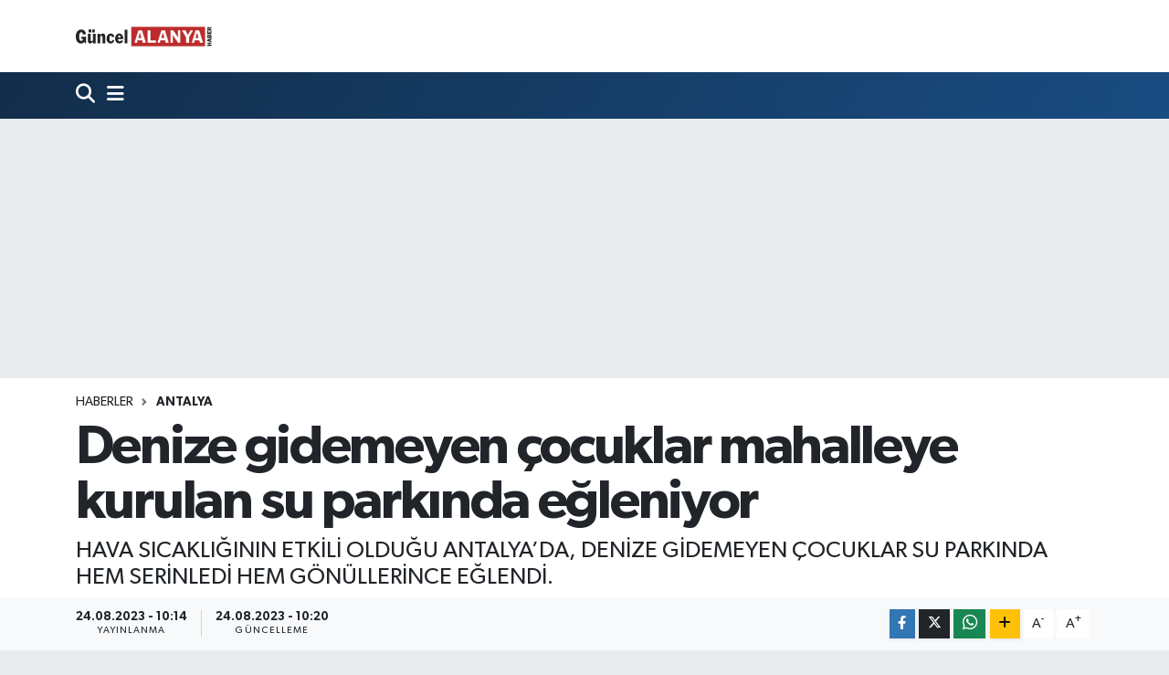

--- FILE ---
content_type: text/html; charset=UTF-8
request_url: https://www.guncelalanyahaber.com/denize-gidemeyen-cocuklar-mahalleye-kurulan-su-parkinda-egleniyor
body_size: 13883
content:
<!DOCTYPE html>
<html lang="tr" data-theme="flow">
<head>
<link rel="dns-prefetch" href="//www.guncelalanyahaber.com">
<link rel="dns-prefetch" href="//guncelalanyahabercom.teimg.com">
<link rel="dns-prefetch" href="//guncelalanyahabercom.tevideo.org">
<link rel="dns-prefetch" href="//static.tebilisim.com">
<link rel="dns-prefetch" href="//api.whatsapp.com">
<link rel="dns-prefetch" href="//www.w3.org">
<link rel="dns-prefetch" href="//www.facebook.com">
<link rel="dns-prefetch" href="//x.com">
<link rel="dns-prefetch" href="//www.linkedin.com">
<link rel="dns-prefetch" href="//pinterest.com">
<link rel="dns-prefetch" href="//t.me">
<link rel="dns-prefetch" href="//tebilisim.com">

    <meta charset="utf-8">
<title>Denize gidemeyen çocuklar mahalleye kurulan su parkında eğleniyor - GÜNCEL ALANYA HABER</title>
<meta name="description" content="HAVA SICAKLIĞININ ETKİLİ OLDUĞU ANTALYA’DA, DENİZE GİDEMEYEN ÇOCUKLAR SU PARKINDA HEM SERİNLEDİ HEM GÖNÜLLERİNCE EĞLENDİ.">
<link rel="canonical" href="https://www.guncelalanyahaber.com/denize-gidemeyen-cocuklar-mahalleye-kurulan-su-parkinda-egleniyor">
<meta name="viewport" content="width=device-width,initial-scale=1">
<meta name="X-UA-Compatible" content="IE=edge">
<meta name="robots" content="max-image-preview:large">
<meta name="theme-color" content="#122d4a">
<meta name="title" content="Denize gidemeyen çocuklar mahalleye kurulan su parkında eğleniyor">
<meta name="articleSection" content="video">
<meta name="datePublished" content="2023-08-24T10:14:21+03:00">
<meta name="dateModified" content="2023-08-24T10:20:15+03:00">
<meta name="articleAuthor" content="İhlas Haber Ajansı">
<meta name="author" content="İhlas Haber Ajansı">
<link rel="amphtml" href="https://www.guncelalanyahaber.com/denize-gidemeyen-cocuklar-mahalleye-kurulan-su-parkinda-egleniyor/amp">
<meta property="og:site_name" content="GÜNCEL ALANYA HABER">
<meta property="og:title" content="Denize gidemeyen çocuklar mahalleye kurulan su parkında eğleniyor">
<meta property="og:description" content="HAVA SICAKLIĞININ ETKİLİ OLDUĞU ANTALYA’DA, DENİZE GİDEMEYEN ÇOCUKLAR SU PARKINDA HEM SERİNLEDİ HEM GÖNÜLLERİNCE EĞLENDİ.">
<meta property="og:url" content="https://www.guncelalanyahaber.com/denize-gidemeyen-cocuklar-mahalleye-kurulan-su-parkinda-egleniyor">
<meta property="og:image" content="https://guncelalanyahabercom.teimg.com/guncelalanyahaber-com/uploads/2023/08/agency/iha/denize-gidemeyen-cocuklar-mahalleye-kurulan-su-parkinda-egleniyor.jpg">
<meta property="og:type" content="video">
<meta property="og:article:published_time" content="2023-08-24T10:14:21+03:00">
<meta property="og:article:modified_time" content="2023-08-24T10:20:15+03:00">
<meta property="og:video" content="https://guncelalanyahabercom.tevideo.org/guncelalanyahaber-com/uploads/2023/08/agency/iha/denize-gidemeyen-cocuklar-mahalleye-kurulan-su-parkinda-egleniyor.mp4">
<meta property="og:video:secure_url" content="https://guncelalanyahabercom.tevideo.org/guncelalanyahaber-com/uploads/2023/08/agency/iha/denize-gidemeyen-cocuklar-mahalleye-kurulan-su-parkinda-egleniyor.mp4">
<meta property="og:video:type" content="video/mp4">
<meta property="og:video:width" content="640">
<meta property="og:video:height" content="360">
<meta name="twitter:card" content="player">
<meta name="twitter:title" content="Denize gidemeyen çocuklar mahalleye kurulan su parkında eğleniyor">
<meta name="twitter:description" content="HAVA SICAKLIĞININ ETKİLİ OLDUĞU ANTALYA’DA, DENİZE GİDEMEYEN ÇOCUKLAR SU PARKINDA HEM SERİNLEDİ HEM GÖNÜLLERİNCE EĞLENDİ.">
<meta name="twitter:image" content="https://guncelalanyahabercom.teimg.com/guncelalanyahaber-com/uploads/2023/08/agency/iha/denize-gidemeyen-cocuklar-mahalleye-kurulan-su-parkinda-egleniyor.jpg">
<meta name="twitter:player" content="https://guncelalanyahabercom.tevideo.org/guncelalanyahaber-com/uploads/2023/08/agency/iha/denize-gidemeyen-cocuklar-mahalleye-kurulan-su-parkinda-egleniyor.mp4">
<meta name="twitter:player:width" content="640">
<meta name="twitter:player:height" content="360">
<link rel="manifest" href="https://www.guncelalanyahaber.com/manifest.json?v=6.6.4" />
<link rel="preload" href="https://static.tebilisim.com/flow/assets/css/font-awesome/fa-solid-900.woff2" as="font" type="font/woff2" crossorigin />
<link rel="preload" href="https://static.tebilisim.com/flow/assets/css/font-awesome/fa-brands-400.woff2" as="font" type="font/woff2" crossorigin />
<link rel="preload" href="https://static.tebilisim.com/flow/vendor/te/fonts/gibson/Gibson-Bold.woff2" as="font" type="font/woff2" crossorigin />
<link rel="preload" href="https://static.tebilisim.com/flow/vendor/te/fonts/gibson/Gibson-BoldItalic.woff2" as="font" type="font/woff2" crossorigin />
<link rel="preload" href="https://static.tebilisim.com/flow/vendor/te/fonts/gibson/Gibson-Italic.woff2" as="font" type="font/woff2" crossorigin />
<link rel="preload" href="https://static.tebilisim.com/flow/vendor/te/fonts/gibson/Gibson-Light.woff2" as="font" type="font/woff2" crossorigin />
<link rel="preload" href="https://static.tebilisim.com/flow/vendor/te/fonts/gibson/Gibson-LightItalic.woff2" as="font" type="font/woff2" crossorigin />
<link rel="preload" href="https://static.tebilisim.com/flow/vendor/te/fonts/gibson/Gibson-SemiBold.woff2" as="font" type="font/woff2" crossorigin />
<link rel="preload" href="https://static.tebilisim.com/flow/vendor/te/fonts/gibson/Gibson-SemiBoldItalic.woff2" as="font" type="font/woff2" crossorigin />
<link rel="preload" href="https://static.tebilisim.com/flow/vendor/te/fonts/gibson/Gibson.woff2" as="font" type="font/woff2" crossorigin />


<link rel="preload" as="style" href="https://static.tebilisim.com/flow/vendor/te/fonts/gibson.css?v=6.6.4">
<link rel="stylesheet" href="https://static.tebilisim.com/flow/vendor/te/fonts/gibson.css?v=6.6.4">

<style>:root {
        --te-link-color: #333;
        --te-link-hover-color: #000;
        --te-font: "Gibson";
        --te-secondary-font: "Gibson";
        --te-h1-font-size: 60px;
        --te-color: #122d4a;
        --te-hover-color: #194c82;
        --mm-ocd-width: 85%!important; /*  Mobil Menü Genişliği */
        --swiper-theme-color: var(--te-color)!important;
        --header-13-color: #ffc107;
    }</style><link rel="preload" as="style" href="https://static.tebilisim.com/flow/assets/vendor/bootstrap/css/bootstrap.min.css?v=6.6.4">
<link rel="stylesheet" href="https://static.tebilisim.com/flow/assets/vendor/bootstrap/css/bootstrap.min.css?v=6.6.4">
<link rel="preload" as="style" href="https://static.tebilisim.com/flow/assets/css/app6.6.4.min.css">
<link rel="stylesheet" href="https://static.tebilisim.com/flow/assets/css/app6.6.4.min.css">



<script type="application/ld+json">{"@context":"https:\/\/schema.org","@type":"WebSite","url":"https:\/\/www.guncelalanyahaber.com","potentialAction":{"@type":"SearchAction","target":"https:\/\/www.guncelalanyahaber.com\/arama?q={query}","query-input":"required name=query"}}</script>

<script type="application/ld+json">{"@context":"https:\/\/schema.org","@type":"NewsMediaOrganization","url":"https:\/\/www.guncelalanyahaber.com","name":"G\u00dcNCEL ALANYA HABER","logo":"https:\/\/guncelalanyahabercom.teimg.com\/guncelalanyahaber-com\/uploads\/2022\/04\/guncel-alanya.svg"}</script>

<script type="application/ld+json">{"@context":"https:\/\/schema.org","@graph":[{"@type":"SiteNavigationElement","name":"Ana Sayfa","url":"https:\/\/www.guncelalanyahaber.com","@id":"https:\/\/www.guncelalanyahaber.com"},{"@type":"SiteNavigationElement","name":"ALANYA HABERLER\u0130","url":"https:\/\/www.guncelalanyahaber.com\/alanya","@id":"https:\/\/www.guncelalanyahaber.com\/alanya"},{"@type":"SiteNavigationElement","name":"Asayi\u015f","url":"https:\/\/www.guncelalanyahaber.com\/asayis","@id":"https:\/\/www.guncelalanyahaber.com\/asayis"},{"@type":"SiteNavigationElement","name":"MAGAZ\u0130N HABERLER\u0130","url":"https:\/\/www.guncelalanyahaber.com\/magazin-haberleri","@id":"https:\/\/www.guncelalanyahaber.com\/magazin-haberleri"},{"@type":"SiteNavigationElement","name":"G\u00fcndem","url":"https:\/\/www.guncelalanyahaber.com\/gundem","@id":"https:\/\/www.guncelalanyahaber.com\/gundem"},{"@type":"SiteNavigationElement","name":"Yerel","url":"https:\/\/www.guncelalanyahaber.com\/yerel","@id":"https:\/\/www.guncelalanyahaber.com\/yerel"},{"@type":"SiteNavigationElement","name":"Spor","url":"https:\/\/www.guncelalanyahaber.com\/spor","@id":"https:\/\/www.guncelalanyahaber.com\/spor"},{"@type":"SiteNavigationElement","name":"Ya\u015fam","url":"https:\/\/www.guncelalanyahaber.com\/yasam","@id":"https:\/\/www.guncelalanyahaber.com\/yasam"},{"@type":"SiteNavigationElement","name":"Ekonomi","url":"https:\/\/www.guncelalanyahaber.com\/ekonomi","@id":"https:\/\/www.guncelalanyahaber.com\/ekonomi"},{"@type":"SiteNavigationElement","name":"Siyaset","url":"https:\/\/www.guncelalanyahaber.com\/siyaset","@id":"https:\/\/www.guncelalanyahaber.com\/siyaset"},{"@type":"SiteNavigationElement","name":"D\u00fcnya","url":"https:\/\/www.guncelalanyahaber.com\/dunya","@id":"https:\/\/www.guncelalanyahaber.com\/dunya"},{"@type":"SiteNavigationElement","name":"Teknoloji","url":"https:\/\/www.guncelalanyahaber.com\/teknoloji","@id":"https:\/\/www.guncelalanyahaber.com\/teknoloji"},{"@type":"SiteNavigationElement","name":"Magazin","url":"https:\/\/www.guncelalanyahaber.com\/magazin","@id":"https:\/\/www.guncelalanyahaber.com\/magazin"},{"@type":"SiteNavigationElement","name":"\u00c7evre","url":"https:\/\/www.guncelalanyahaber.com\/cevre","@id":"https:\/\/www.guncelalanyahaber.com\/cevre"},{"@type":"SiteNavigationElement","name":"Sa\u011fl\u0131k","url":"https:\/\/www.guncelalanyahaber.com\/saglik","@id":"https:\/\/www.guncelalanyahaber.com\/saglik"},{"@type":"SiteNavigationElement","name":"Politika","url":"https:\/\/www.guncelalanyahaber.com\/politika","@id":"https:\/\/www.guncelalanyahaber.com\/politika"},{"@type":"SiteNavigationElement","name":"Genel","url":"https:\/\/www.guncelalanyahaber.com\/genel","@id":"https:\/\/www.guncelalanyahaber.com\/genel"},{"@type":"SiteNavigationElement","name":"K\u00fclt\u00fcr sanat","url":"https:\/\/www.guncelalanyahaber.com\/kultur-sanat","@id":"https:\/\/www.guncelalanyahaber.com\/kultur-sanat"},{"@type":"SiteNavigationElement","name":"Haberde insan","url":"https:\/\/www.guncelalanyahaber.com\/haberde-insan","@id":"https:\/\/www.guncelalanyahaber.com\/haberde-insan"},{"@type":"SiteNavigationElement","name":"E\u011fitim","url":"https:\/\/www.guncelalanyahaber.com\/egitim","@id":"https:\/\/www.guncelalanyahaber.com\/egitim"},{"@type":"SiteNavigationElement","name":"Bilim ve teknoloji","url":"https:\/\/www.guncelalanyahaber.com\/bilim-ve-teknoloji","@id":"https:\/\/www.guncelalanyahaber.com\/bilim-ve-teknoloji"},{"@type":"SiteNavigationElement","name":"\u0130leti\u015fim","url":"https:\/\/www.guncelalanyahaber.com\/iletisim","@id":"https:\/\/www.guncelalanyahaber.com\/iletisim"},{"@type":"SiteNavigationElement","name":"Gizlilik S\u00f6zle\u015fmesi","url":"https:\/\/www.guncelalanyahaber.com\/gizlilik-sozlesmesi","@id":"https:\/\/www.guncelalanyahaber.com\/gizlilik-sozlesmesi"},{"@type":"SiteNavigationElement","name":"Yazarlar","url":"https:\/\/www.guncelalanyahaber.com\/yazarlar","@id":"https:\/\/www.guncelalanyahaber.com\/yazarlar"},{"@type":"SiteNavigationElement","name":"Foto Galeri","url":"https:\/\/www.guncelalanyahaber.com\/foto-galeri","@id":"https:\/\/www.guncelalanyahaber.com\/foto-galeri"},{"@type":"SiteNavigationElement","name":"Video Galeri","url":"https:\/\/www.guncelalanyahaber.com\/video","@id":"https:\/\/www.guncelalanyahaber.com\/video"},{"@type":"SiteNavigationElement","name":"Biyografiler","url":"https:\/\/www.guncelalanyahaber.com\/biyografi","@id":"https:\/\/www.guncelalanyahaber.com\/biyografi"},{"@type":"SiteNavigationElement","name":"Vefatlar","url":"https:\/\/www.guncelalanyahaber.com\/vefat","@id":"https:\/\/www.guncelalanyahaber.com\/vefat"},{"@type":"SiteNavigationElement","name":"R\u00f6portajlar","url":"https:\/\/www.guncelalanyahaber.com\/roportaj","@id":"https:\/\/www.guncelalanyahaber.com\/roportaj"},{"@type":"SiteNavigationElement","name":"Anketler","url":"https:\/\/www.guncelalanyahaber.com\/anketler","@id":"https:\/\/www.guncelalanyahaber.com\/anketler"}]}</script>

<script type="application/ld+json">{"@context":"https:\/\/schema.org","@type":"BreadcrumbList","itemListElement":[{"@type":"ListItem","position":1,"item":{"@type":"Thing","@id":"https:\/\/www.guncelalanyahaber.com","name":"Haberler"}}]}</script>
<script type="application/ld+json">{"@context":"https:\/\/schema.org","@type":"VideoObject","name":"Denize gidemeyen \u00e7ocuklar mahalleye kurulan su park\u0131nda e\u011fleniyor","genre":"video","inLanguage":"tr-TR","thumbnailUrl":"https:\/\/guncelalanyahabercom.teimg.com\/crop\/250x150\/guncelalanyahaber-com\/uploads\/2023\/08\/agency\/iha\/denize-gidemeyen-cocuklar-mahalleye-kurulan-su-parkinda-egleniyor.jpg","embedUrl":"https:\/\/www.guncelalanyahaber.com\/vidyome\/embed\/31571","dateCreated":"2023-08-24T10:14:21+03:00","datePublished":"2023-08-24T10:14:21+03:00","dateModified":"2023-08-24T10:20:15+03:00","uploadDate":"2023-08-24T10:14:21+03:00","description":"HAVA SICAKLI\u011eININ ETK\u0130L\u0130 OLDU\u011eU ANTALYA\u2019DA, DEN\u0130ZE G\u0130DEMEYEN \u00c7OCUKLAR SU PARKINDA HEM SER\u0130NLED\u0130 HEM G\u00d6N\u00dcLLER\u0130NCE E\u011eLEND\u0130.","headline":"Denize gidemeyen \u00e7ocuklar mahalleye kurulan su park\u0131nda e\u011fleniyor","image":"https:\/\/guncelalanyahabercom.teimg.com\/guncelalanyahaber-com\/uploads\/2023\/08\/agency\/iha\/denize-gidemeyen-cocuklar-mahalleye-kurulan-su-parkinda-egleniyor.jpg","mainEntityOfPage":{"@type":"WebPage","@id":"https:\/\/www.guncelalanyahaber.com\/denize-gidemeyen-cocuklar-mahalleye-kurulan-su-parkinda-egleniyor"},"url":"https:\/\/www.guncelalanyahaber.com\/denize-gidemeyen-cocuklar-mahalleye-kurulan-su-parkinda-egleniyor"}</script>
<script type="application/ld+json">{"@context":"https:\/\/schema.org","@type":"NewsArticle","headline":"Denize gidemeyen \u00e7ocuklar mahalleye kurulan su park\u0131nda e\u011fleniyor","articleSection":"Antalya","dateCreated":"2023-08-24T10:14:21+03:00","datePublished":"2023-08-24T10:14:21+03:00","dateModified":"2023-08-24T10:20:15+03:00","wordCount":352,"genre":"news","mainEntityOfPage":{"@type":"WebPage","@id":"https:\/\/www.guncelalanyahaber.com\/denize-gidemeyen-cocuklar-mahalleye-kurulan-su-parkinda-egleniyor"},"articleBody":"<p>Hava s\u0131cakl\u0131\u011f\u0131n\u0131n etkili oldu\u011fu Antalya\u2019da, denize gidemeyen \u00e7ocuklar su park\u0131nda hem serinledi hem g\u00f6n\u00fcllerince e\u011flendi.\n<\/p><p>Antalya\u2019da, s\u0131cak hava y\u00fcksek nem g\u00fcnlerdir etkisini devam ettiriyor. Hava s\u0131cakl\u0131\u011f\u0131n\u0131n 32 derece \u00f6l\u00e7\u00fcld\u00fc\u011f\u00fc kentte y\u00fczde 70 varan nemle hissedilen s\u0131cakl\u0131k y\u00fcksek de\u011ferlere ula\u015f\u0131yor. Bunalt\u0131c\u0131 havada serinlemek isteyenlerin adresi ya deniz yada su parklar\u0131 oluyor. K\u0131sa s\u00fcre \u00f6nce Kepez Belediyesi taraf\u0131ndan  Kent Meydan\u0131\u2019na kurulan mini su park\u0131 b\u00f6lgedeki \u00e7ocuklar\u0131n u\u011frak noktas\u0131 oldu. Hijyen ve sa\u011fl\u0131k \u015fartlar\u0131na uygun \u015fekilde, serinleme imkan\u0131n\u0131n sunuldu\u011fu parkta \u00e7ocuklar saatlerce e\u011fleniyor. Soyunma kabinlerinin de bulundu\u011fu parkta, \u00e7ocuklar sular\u0131n akt\u0131\u011f\u0131 oyuncaklarda e\u011flenirken, aileler ise g\u00f6lgelik alanda vakit ge\u00e7iriyor. Baz\u0131 aileler \u00e7ocuklar\u0131n e\u011flenceli anlar\u0131n\u0131 cep telefonu kameras\u0131 ile de g\u00f6r\u00fcnt\u00fcl\u00fcyor.\n<\/p><p>\"Daha \u00e7ok yap\u0131ls\u0131n\"\n<\/p><p>O\u011flunu parka getiren Ahmet Ta\u015fk\u0131n, \u201c \u00c7ocuklar\u0131m\u0131 su park\u0131na getirdim, belediyeden Allah raz\u0131 olsun. Biraz daha b\u00fcy\u00fck olmas\u0131n\u0131 isterdik ama yine de g\u00fczel. \u00c7ocuklar\u0131m\u0131z e\u011flenceli vakit ge\u00e7iriyor. Denize gidemiyoruz, evimizde yak\u0131n oldu\u011fu i\u00e7in buraya getiriyoruz. En \u00f6nemlisi \u00e7ocuklar\u0131m\u0131z\u0131n e\u011flenmesidir\" dedi.\n<\/p><p>\"\u00c7ocuklar e\u011fleniyor\"\n<\/p><p>Parkta e\u011flenen Naime Konuk(7), \"Daha \u00f6nce denize gidiyordum. Buray\u0131 annemin kuzeninden duydum. Mahallemize su park\u0131n\u0131n yap\u0131lmas\u0131 \u00e7ok g\u00fczel, burada oyun oynuyoruz ve e\u011fleniyorum. Park\u0131m\u0131z denizden daha e\u011flenceli\" diye konu\u015ftu.\n<\/p><p>Su keyfi yapan Enes Y\u00fcksel(9), \" Kursa gidiyordum, orada bir arkada\u015f\u0131m s\u00f6yledi, bende geldim. Daha \u00f6nce deniz ve havuzda serinliyordum. Buray\u0131 \u00f6\u011frendikten sonra her g\u00fcn su park\u0131na gelmeye ba\u015flad\u0131m, \u00e7ok sevdim buray\u0131. Baya kalabal\u0131k\"ifadelerine yer verdi.\n<\/p><p>Su park\u0131n\u0131 kullanan Hiranur Temiz(8) sosyal medyadan g\u00f6r\u00fcp geldi\u011fi alanla ilgili \" Buray\u0131 bir video da izlemi\u015ftim ve gelip g\u00f6rd\u00fcm \u00e7ok e\u011flenceli. Bir \u00e7ok oyuncakla oynuyorum. Bu t\u00fcr su parklar\u0131n\u0131n her yere yap\u0131lmas\u0131n\u0131 istiyorum\" dedi.\n<\/p>","description":"HAVA SICAKLI\u011eININ ETK\u0130L\u0130 OLDU\u011eU ANTALYA\u2019DA, DEN\u0130ZE G\u0130DEMEYEN \u00c7OCUKLAR SU PARKINDA HEM SER\u0130NLED\u0130 HEM G\u00d6N\u00dcLLER\u0130NCE E\u011eLEND\u0130.","inLanguage":"tr-TR","keywords":[],"image":{"@type":"ImageObject","url":"https:\/\/guncelalanyahabercom.teimg.com\/crop\/1280x720\/guncelalanyahaber-com\/uploads\/2023\/08\/agency\/iha\/denize-gidemeyen-cocuklar-mahalleye-kurulan-su-parkinda-egleniyor.jpg","width":"1280","height":"720","caption":"Denize gidemeyen \u00e7ocuklar mahalleye kurulan su park\u0131nda e\u011fleniyor"},"publishingPrinciples":"https:\/\/www.guncelalanyahaber.com\/gizlilik-sozlesmesi","isFamilyFriendly":"http:\/\/schema.org\/True","isAccessibleForFree":"http:\/\/schema.org\/True","publisher":{"@type":"Organization","name":"G\u00dcNCEL ALANYA HABER","image":"https:\/\/guncelalanyahabercom.teimg.com\/guncelalanyahaber-com\/uploads\/2022\/04\/guncel-alanya.svg","logo":{"@type":"ImageObject","url":"https:\/\/guncelalanyahabercom.teimg.com\/guncelalanyahaber-com\/uploads\/2022\/04\/guncel-alanya.svg","width":"640","height":"375"}},"author":{"@type":"Person","name":"TE Bilisim","honorificPrefix":"","jobTitle":"","url":null}}</script>
<script type="application/ld+json">{"@context":"https:\/\/schema.org","@type":"VideoObject","name":"Denize gidemeyen \u00e7ocuklar mahalleye kurulan su park\u0131nda e\u011fleniyor","genre":"video","inLanguage":"tr-TR","thumbnailUrl":"https:\/\/guncelalanyahabercom.teimg.com\/crop\/250x150\/guncelalanyahaber-com\/uploads\/2023\/08\/agency\/iha\/denize-gidemeyen-cocuklar-mahalleye-kurulan-su-parkinda-egleniyor.jpg","embedUrl":"https:\/\/www.guncelalanyahaber.com\/vidyome\/embed\/31571","dateCreated":"2023-08-24T10:14:21+03:00","datePublished":"2023-08-24T10:14:21+03:00","dateModified":"2023-08-24T10:20:15+03:00","uploadDate":"2023-08-24T10:14:21+03:00","description":"HAVA SICAKLI\u011eININ ETK\u0130L\u0130 OLDU\u011eU ANTALYA\u2019DA, DEN\u0130ZE G\u0130DEMEYEN \u00c7OCUKLAR SU PARKINDA HEM SER\u0130NLED\u0130 HEM G\u00d6N\u00dcLLER\u0130NCE E\u011eLEND\u0130.","headline":"Denize gidemeyen \u00e7ocuklar mahalleye kurulan su park\u0131nda e\u011fleniyor","image":"https:\/\/guncelalanyahabercom.teimg.com\/guncelalanyahaber-com\/uploads\/2023\/08\/agency\/iha\/denize-gidemeyen-cocuklar-mahalleye-kurulan-su-parkinda-egleniyor.jpg","mainEntityOfPage":{"@type":"WebPage","@id":"https:\/\/www.guncelalanyahaber.com\/denize-gidemeyen-cocuklar-mahalleye-kurulan-su-parkinda-egleniyor"},"url":"https:\/\/www.guncelalanyahaber.com\/denize-gidemeyen-cocuklar-mahalleye-kurulan-su-parkinda-egleniyor"}</script>












</head>




<body class="d-flex flex-column min-vh-100">

    
    

    <header class="header-1">
    <nav class="top-header navbar navbar-expand-lg navbar-light shadow-sm bg-white py-1">
        <div class="container">
                            <a class="navbar-brand me-0" href="/" title="GÜNCEL ALANYA HABER">
                <img src="https://guncelalanyahabercom.teimg.com/guncelalanyahaber-com/uploads/2022/04/guncel-alanya.svg" alt="GÜNCEL ALANYA HABER" width="150" height="40" class="light-mode img-fluid flow-logo">
<img src="https://guncelalanyahabercom.teimg.com/guncelalanyahaber-com/uploads/2022/04/guncel-alanya-light.svg" alt="GÜNCEL ALANYA HABER" width="150" height="40" class="dark-mode img-fluid flow-logo d-none">

            </a>
                                    <ul class="nav d-lg-none px-2">
                
                <li class="nav-item"><a href="/arama" class="me-2" title="Ara"><i class="fa fa-search fa-lg"></i></a></li>
                <li class="nav-item"><a href="#menu" title="Ana Menü"><i class="fa fa-bars fa-lg"></i></a></li>
            </ul>
        </div>
    </nav>
    <div class="main-menu navbar navbar-expand-lg d-none d-lg-block bg-gradient-te py-1">
        <div class="container">
            
            <ul class="navigation-menu nav d-flex align-items-center">

                <li class="nav-item">
                    <a href="/arama" class="nav-link pe-1 text-white" title="Ara">
                        <i class="fa fa-search fa-lg"></i>
                    </a>
                </li>

                

                <li class="nav-item dropdown position-static">
                    <a class="nav-link pe-0 text-white" data-bs-toggle="dropdown" href="#" aria-haspopup="true" aria-expanded="false" title="Ana Menü">
                        <i class="fa fa-bars fa-lg"></i>
                    </a>
                    <div class="mega-menu dropdown-menu dropdown-menu-end text-capitalize shadow-lg border-0 rounded-0">

    <div class="row g-3 small p-3">

        
        

    </div>

    <div class="p-3 bg-light">
                                                                                <a class="" href="https://api.whatsapp.com/send?phone=05448591886" title="Whatsapp" rel="nofollow noreferrer noopener"><i
            class="fab fa-whatsapp me-2 text-navy"></i> WhatsApp İhbar Hattı</a>    </div>

    <div class="mega-menu-footer p-2 bg-te-color">
        <a class="dropdown-item text-white" href="/kunye" title="Künye"><i class="fa fa-id-card me-2"></i> Künye</a>
        <a class="dropdown-item text-white" href="/iletisim" title="İletişim"><i class="fa fa-envelope me-2"></i> İletişim</a>
        <a class="dropdown-item text-white" href="/rss-baglantilari" title="RSS Bağlantıları"><i class="fa fa-rss me-2"></i> RSS Bağlantıları</a>
        <a class="dropdown-item text-white" href="/member/login" title="Üyelik Girişi"><i class="fa fa-user me-2"></i> Üyelik Girişi</a>
    </div>


</div>

                </li>

            </ul>
        </div>
    </div>
    
</header>






<main class="single overflow-hidden" style="min-height: 300px">

            
    
    <div class="infinite" data-show-advert="1">

    <div id="ad_150" data-channel="150" data-advert="temedya" data-rotation="120" class="d-none d-sm-flex flex-column align-items-center justify-content-start text-center mx-auto overflow-hidden my-3" data-affix="0" style="width: 970px;height: 250px;" data-width="970" data-height="250"></div><div id="ad_150_mobile" data-channel="150" data-advert="temedya" data-rotation="120" class="d-flex d-sm-none flex-column align-items-center justify-content-start text-center mx-auto overflow-hidden my-3" data-affix="0" style="width: 300px;height: 100px;" data-width="300" data-height="100"></div>

    <div class="infinite-item d-block" data-id="16447" data-category-id="14" data-reference="TE\Archive\Models\Archive" data-json-url="/service/json/featured-infinite.json">

        

        <div class="post-header pt-3 bg-white">

    <div class="container">

        
        <nav class="meta-category d-flex justify-content-lg-start" style="--bs-breadcrumb-divider: url(&#34;data:image/svg+xml,%3Csvg xmlns='http://www.w3.org/2000/svg' width='8' height='8'%3E%3Cpath d='M2.5 0L1 1.5 3.5 4 1 6.5 2.5 8l4-4-4-4z' fill='%236c757d'/%3E%3C/svg%3E&#34;);" aria-label="breadcrumb">
        <ol class="breadcrumb mb-0">
            <li class="breadcrumb-item"><a href="https://www.guncelalanyahaber.com" class="breadcrumb_link" target="_self">Haberler</a></li>
            <li class="breadcrumb-item active fw-bold" aria-current="page"><a href="/antalya" target="_self" class="breadcrumb_link text-dark" title="Antalya">Antalya</a></li>
        </ol>
</nav>

        <h1 class="h2 fw-bold text-lg-start headline my-2" itemprop="headline">Denize gidemeyen çocuklar mahalleye kurulan su parkında eğleniyor</h1>
        
        <h2 class="lead text-lg-start text-dark my-2 description" itemprop="description">HAVA SICAKLIĞININ ETKİLİ OLDUĞU ANTALYA’DA, DENİZE GİDEMEYEN ÇOCUKLAR SU PARKINDA HEM SERİNLEDİ HEM GÖNÜLLERİNCE EĞLENDİ.</h2>
        
        <div class="news-tags">
    </div>

    </div>

    <div class="bg-light py-1">
        <div class="container d-flex justify-content-between align-items-center">

            <div class="meta-author">
    
    <div class="box">
    <time class="fw-bold">24.08.2023 - 10:14</time>
    <span class="info">Yayınlanma</span>
</div>
<div class="box">
    <time class="fw-bold">24.08.2023 - 10:20</time>
    <span class="info">Güncelleme</span>
</div>

    
    
    

</div>


            <div class="share-area justify-content-end align-items-center d-none d-lg-flex">

    <div class="mobile-share-button-container mb-2 d-block d-md-none">
    <button
        class="btn btn-primary btn-sm rounded-0 shadow-sm w-100"
        onclick="handleMobileShare(event, 'Denize gidemeyen çocuklar mahalleye kurulan su parkında eğleniyor', 'https://www.guncelalanyahaber.com/denize-gidemeyen-cocuklar-mahalleye-kurulan-su-parkinda-egleniyor')"
        title="Paylaş"
    >
        <i class="fas fa-share-alt me-2"></i>Paylaş
    </button>
</div>

<div class="social-buttons-new d-none d-md-flex justify-content-between">
    <a
        href="https://www.facebook.com/sharer/sharer.php?u=https%3A%2F%2Fwww.guncelalanyahaber.com%2Fdenize-gidemeyen-cocuklar-mahalleye-kurulan-su-parkinda-egleniyor"
        onclick="initiateDesktopShare(event, 'facebook')"
        class="btn btn-primary btn-sm rounded-0 shadow-sm me-1"
        title="Facebook'ta Paylaş"
        data-platform="facebook"
        data-share-url="https://www.guncelalanyahaber.com/denize-gidemeyen-cocuklar-mahalleye-kurulan-su-parkinda-egleniyor"
        data-share-title="Denize gidemeyen çocuklar mahalleye kurulan su parkında eğleniyor"
        rel="noreferrer nofollow noopener external"
    >
        <i class="fab fa-facebook-f"></i>
    </a>

    <a
        href="https://x.com/intent/tweet?url=https%3A%2F%2Fwww.guncelalanyahaber.com%2Fdenize-gidemeyen-cocuklar-mahalleye-kurulan-su-parkinda-egleniyor&text=Denize+gidemeyen+%C3%A7ocuklar+mahalleye+kurulan+su+park%C4%B1nda+e%C4%9Fleniyor"
        onclick="initiateDesktopShare(event, 'twitter')"
        class="btn btn-dark btn-sm rounded-0 shadow-sm me-1"
        title="X'de Paylaş"
        data-platform="twitter"
        data-share-url="https://www.guncelalanyahaber.com/denize-gidemeyen-cocuklar-mahalleye-kurulan-su-parkinda-egleniyor"
        data-share-title="Denize gidemeyen çocuklar mahalleye kurulan su parkında eğleniyor"
        rel="noreferrer nofollow noopener external"
    >
        <i class="fab fa-x-twitter text-white"></i>
    </a>

    <a
        href="https://api.whatsapp.com/send?text=Denize+gidemeyen+%C3%A7ocuklar+mahalleye+kurulan+su+park%C4%B1nda+e%C4%9Fleniyor+-+https%3A%2F%2Fwww.guncelalanyahaber.com%2Fdenize-gidemeyen-cocuklar-mahalleye-kurulan-su-parkinda-egleniyor"
        onclick="initiateDesktopShare(event, 'whatsapp')"
        class="btn btn-success btn-sm rounded-0 btn-whatsapp shadow-sm me-1"
        title="Whatsapp'ta Paylaş"
        data-platform="whatsapp"
        data-share-url="https://www.guncelalanyahaber.com/denize-gidemeyen-cocuklar-mahalleye-kurulan-su-parkinda-egleniyor"
        data-share-title="Denize gidemeyen çocuklar mahalleye kurulan su parkında eğleniyor"
        rel="noreferrer nofollow noopener external"
    >
        <i class="fab fa-whatsapp fa-lg"></i>
    </a>

    <div class="dropdown">
        <button class="dropdownButton btn btn-sm rounded-0 btn-warning border-none shadow-sm me-1" type="button" data-bs-toggle="dropdown" name="socialDropdownButton" title="Daha Fazla">
            <i id="icon" class="fa fa-plus"></i>
        </button>

        <ul class="dropdown-menu dropdown-menu-end border-0 rounded-1 shadow">
            <li>
                <a
                    href="https://www.linkedin.com/sharing/share-offsite/?url=https%3A%2F%2Fwww.guncelalanyahaber.com%2Fdenize-gidemeyen-cocuklar-mahalleye-kurulan-su-parkinda-egleniyor"
                    class="dropdown-item"
                    onclick="initiateDesktopShare(event, 'linkedin')"
                    data-platform="linkedin"
                    data-share-url="https://www.guncelalanyahaber.com/denize-gidemeyen-cocuklar-mahalleye-kurulan-su-parkinda-egleniyor"
                    data-share-title="Denize gidemeyen çocuklar mahalleye kurulan su parkında eğleniyor"
                    rel="noreferrer nofollow noopener external"
                    title="Linkedin"
                >
                    <i class="fab fa-linkedin text-primary me-2"></i>Linkedin
                </a>
            </li>
            <li>
                <a
                    href="https://pinterest.com/pin/create/button/?url=https%3A%2F%2Fwww.guncelalanyahaber.com%2Fdenize-gidemeyen-cocuklar-mahalleye-kurulan-su-parkinda-egleniyor&description=Denize+gidemeyen+%C3%A7ocuklar+mahalleye+kurulan+su+park%C4%B1nda+e%C4%9Fleniyor&media="
                    class="dropdown-item"
                    onclick="initiateDesktopShare(event, 'pinterest')"
                    data-platform="pinterest"
                    data-share-url="https://www.guncelalanyahaber.com/denize-gidemeyen-cocuklar-mahalleye-kurulan-su-parkinda-egleniyor"
                    data-share-title="Denize gidemeyen çocuklar mahalleye kurulan su parkında eğleniyor"
                    rel="noreferrer nofollow noopener external"
                    title="Pinterest"
                >
                    <i class="fab fa-pinterest text-danger me-2"></i>Pinterest
                </a>
            </li>
            <li>
                <a
                    href="https://t.me/share/url?url=https%3A%2F%2Fwww.guncelalanyahaber.com%2Fdenize-gidemeyen-cocuklar-mahalleye-kurulan-su-parkinda-egleniyor&text=Denize+gidemeyen+%C3%A7ocuklar+mahalleye+kurulan+su+park%C4%B1nda+e%C4%9Fleniyor"
                    class="dropdown-item"
                    onclick="initiateDesktopShare(event, 'telegram')"
                    data-platform="telegram"
                    data-share-url="https://www.guncelalanyahaber.com/denize-gidemeyen-cocuklar-mahalleye-kurulan-su-parkinda-egleniyor"
                    data-share-title="Denize gidemeyen çocuklar mahalleye kurulan su parkında eğleniyor"
                    rel="noreferrer nofollow noopener external"
                    title="Telegram"
                >
                    <i class="fab fa-telegram-plane text-primary me-2"></i>Telegram
                </a>
            </li>
            <li class="border-0">
                <a class="dropdown-item" href="javascript:void(0)" onclick="printContent(event)" title="Yazdır">
                    <i class="fas fa-print text-dark me-2"></i>
                    Yazdır
                </a>
            </li>
            <li class="border-0">
                <a class="dropdown-item" href="javascript:void(0)" onclick="copyURL(event, 'https://www.guncelalanyahaber.com/denize-gidemeyen-cocuklar-mahalleye-kurulan-su-parkinda-egleniyor')" rel="noreferrer nofollow noopener external" title="Bağlantıyı Kopyala">
                    <i class="fas fa-link text-dark me-2"></i>
                    Kopyala
                </a>
            </li>
        </ul>
    </div>
</div>

<script>
    var shareableModelId = 16447;
    var shareableModelClass = 'TE\\Archive\\Models\\Archive';

    function shareCount(id, model, platform, url) {
        fetch("https://www.guncelalanyahaber.com/sharecount", {
            method: 'POST',
            headers: {
                'Content-Type': 'application/json',
                'X-CSRF-TOKEN': document.querySelector('meta[name="csrf-token"]')?.getAttribute('content')
            },
            body: JSON.stringify({ id, model, platform, url })
        }).catch(err => console.error('Share count fetch error:', err));
    }

    function goSharePopup(url, title, width = 600, height = 400) {
        const left = (screen.width - width) / 2;
        const top = (screen.height - height) / 2;
        window.open(
            url,
            title,
            `width=${width},height=${height},left=${left},top=${top},resizable=yes,scrollbars=yes`
        );
    }

    async function handleMobileShare(event, title, url) {
        event.preventDefault();

        if (shareableModelId && shareableModelClass) {
            shareCount(shareableModelId, shareableModelClass, 'native_mobile_share', url);
        }

        const isAndroidWebView = navigator.userAgent.includes('Android') && !navigator.share;

        if (isAndroidWebView) {
            window.location.href = 'androidshare://paylas?title=' + encodeURIComponent(title) + '&url=' + encodeURIComponent(url);
            return;
        }

        if (navigator.share) {
            try {
                await navigator.share({ title: title, url: url });
            } catch (error) {
                if (error.name !== 'AbortError') {
                    console.error('Web Share API failed:', error);
                }
            }
        } else {
            alert("Bu cihaz paylaşımı desteklemiyor.");
        }
    }

    function initiateDesktopShare(event, platformOverride = null) {
        event.preventDefault();
        const anchor = event.currentTarget;
        const platform = platformOverride || anchor.dataset.platform;
        const webShareUrl = anchor.href;
        const contentUrl = anchor.dataset.shareUrl || webShareUrl;

        if (shareableModelId && shareableModelClass && platform) {
            shareCount(shareableModelId, shareableModelClass, platform, contentUrl);
        }

        goSharePopup(webShareUrl, platform ? platform.charAt(0).toUpperCase() + platform.slice(1) : "Share");
    }

    function copyURL(event, urlToCopy) {
        event.preventDefault();
        navigator.clipboard.writeText(urlToCopy).then(() => {
            alert('Bağlantı panoya kopyalandı!');
        }).catch(err => {
            console.error('Could not copy text: ', err);
            try {
                const textArea = document.createElement("textarea");
                textArea.value = urlToCopy;
                textArea.style.position = "fixed";
                document.body.appendChild(textArea);
                textArea.focus();
                textArea.select();
                document.execCommand('copy');
                document.body.removeChild(textArea);
                alert('Bağlantı panoya kopyalandı!');
            } catch (fallbackErr) {
                console.error('Fallback copy failed:', fallbackErr);
            }
        });
    }

    function printContent(event) {
        event.preventDefault();

        const triggerElement = event.currentTarget;
        const contextContainer = triggerElement.closest('.infinite-item') || document;

        const header      = contextContainer.querySelector('.post-header');
        const media       = contextContainer.querySelector('.news-section .col-lg-8 .inner, .news-section .col-lg-8 .ratio, .news-section .col-lg-8 iframe');
        const articleBody = contextContainer.querySelector('.article-text');

        if (!header && !media && !articleBody) {
            window.print();
            return;
        }

        let printHtml = '';
        
        if (header) {
            const titleEl = header.querySelector('h1');
            const descEl  = header.querySelector('.description, h2.lead');

            let cleanHeaderHtml = '<div class="printed-header">';
            if (titleEl) cleanHeaderHtml += titleEl.outerHTML;
            if (descEl)  cleanHeaderHtml += descEl.outerHTML;
            cleanHeaderHtml += '</div>';

            printHtml += cleanHeaderHtml;
        }

        if (media) {
            printHtml += media.outerHTML;
        }

        if (articleBody) {
            const articleClone = articleBody.cloneNode(true);
            articleClone.querySelectorAll('.post-flash').forEach(function (el) {
                el.parentNode.removeChild(el);
            });
            printHtml += articleClone.outerHTML;
        }
        const iframe = document.createElement('iframe');
        iframe.style.position = 'fixed';
        iframe.style.right = '0';
        iframe.style.bottom = '0';
        iframe.style.width = '0';
        iframe.style.height = '0';
        iframe.style.border = '0';
        document.body.appendChild(iframe);

        const frameWindow = iframe.contentWindow || iframe;
        const title = document.title || 'Yazdır';
        const headStyles = Array.from(document.querySelectorAll('link[rel="stylesheet"], style'))
            .map(el => el.outerHTML)
            .join('');

        iframe.onload = function () {
            try {
                frameWindow.focus();
                frameWindow.print();
            } finally {
                setTimeout(function () {
                    document.body.removeChild(iframe);
                }, 1000);
            }
        };

        const doc = frameWindow.document;
        doc.open();
        doc.write(`
            <!doctype html>
            <html lang="tr">
                <head>
<link rel="dns-prefetch" href="//www.guncelalanyahaber.com">
<link rel="dns-prefetch" href="//guncelalanyahabercom.teimg.com">
<link rel="dns-prefetch" href="//guncelalanyahabercom.tevideo.org">
<link rel="dns-prefetch" href="//static.tebilisim.com">
<link rel="dns-prefetch" href="//api.whatsapp.com">
<link rel="dns-prefetch" href="//www.w3.org">
<link rel="dns-prefetch" href="//www.facebook.com">
<link rel="dns-prefetch" href="//x.com">
<link rel="dns-prefetch" href="//www.linkedin.com">
<link rel="dns-prefetch" href="//pinterest.com">
<link rel="dns-prefetch" href="//t.me">
<link rel="dns-prefetch" href="//tebilisim.com">
                    <meta charset="utf-8">
                    <title>${title}</title>
                    ${headStyles}
                    <style>
                        html, body {
                            margin: 0;
                            padding: 0;
                            background: #ffffff;
                        }
                        .printed-article {
                            margin: 0;
                            padding: 20px;
                            box-shadow: none;
                            background: #ffffff;
                        }
                    </style>
                </head>
                <body>
                    <div class="printed-article">
                        ${printHtml}
                    </div>
                </body>
            </html>
        `);
        doc.close();
    }

    var dropdownButton = document.querySelector('.dropdownButton');
    if (dropdownButton) {
        var icon = dropdownButton.querySelector('#icon');
        var parentDropdown = dropdownButton.closest('.dropdown');
        if (parentDropdown && icon) {
            parentDropdown.addEventListener('show.bs.dropdown', function () {
                icon.classList.remove('fa-plus');
                icon.classList.add('fa-minus');
            });
            parentDropdown.addEventListener('hide.bs.dropdown', function () {
                icon.classList.remove('fa-minus');
                icon.classList.add('fa-plus');
            });
        }
    }
</script>

    
        
            <a href="#" title="Metin boyutunu küçült" class="te-textDown btn btn-sm btn-white rounded-0 me-1">A<sup>-</sup></a>
            <a href="#" title="Metin boyutunu büyüt" class="te-textUp btn btn-sm btn-white rounded-0 me-1">A<sup>+</sup></a>

            
        

    
</div>



        </div>


    </div>


</div>




        <div class="container g-0 g-sm-4">

            <div class="news-section overflow-hidden mt-lg-3">
                <div class="row g-3">
                    <div class="col-lg-8">

                        <iframe src="https://www.guncelalanyahaber.com/vidyome/embed/31571?poster=https%3A%2F%2Fguncelalanyahabercom.teimg.com%2Fguncelalanyahaber-com%2Fuploads%2F2023%2F08%2Fagency%2Fiha%2Fdenize-gidemeyen-cocuklar-mahalleye-kurulan-su-parkinda-egleniyor.jpg" webkitallowfullscreen allowfullscreen frameborder="0" scrolling="no" allow="autoplay; fullscreen" style="width: 100%; height: 360px"></iframe>
    




                        <div class="d-flex d-lg-none justify-content-between align-items-center p-2">

    <div class="mobile-share-button-container mb-2 d-block d-md-none">
    <button
        class="btn btn-primary btn-sm rounded-0 shadow-sm w-100"
        onclick="handleMobileShare(event, 'Denize gidemeyen çocuklar mahalleye kurulan su parkında eğleniyor', 'https://www.guncelalanyahaber.com/denize-gidemeyen-cocuklar-mahalleye-kurulan-su-parkinda-egleniyor')"
        title="Paylaş"
    >
        <i class="fas fa-share-alt me-2"></i>Paylaş
    </button>
</div>

<div class="social-buttons-new d-none d-md-flex justify-content-between">
    <a
        href="https://www.facebook.com/sharer/sharer.php?u=https%3A%2F%2Fwww.guncelalanyahaber.com%2Fdenize-gidemeyen-cocuklar-mahalleye-kurulan-su-parkinda-egleniyor"
        onclick="initiateDesktopShare(event, 'facebook')"
        class="btn btn-primary btn-sm rounded-0 shadow-sm me-1"
        title="Facebook'ta Paylaş"
        data-platform="facebook"
        data-share-url="https://www.guncelalanyahaber.com/denize-gidemeyen-cocuklar-mahalleye-kurulan-su-parkinda-egleniyor"
        data-share-title="Denize gidemeyen çocuklar mahalleye kurulan su parkında eğleniyor"
        rel="noreferrer nofollow noopener external"
    >
        <i class="fab fa-facebook-f"></i>
    </a>

    <a
        href="https://x.com/intent/tweet?url=https%3A%2F%2Fwww.guncelalanyahaber.com%2Fdenize-gidemeyen-cocuklar-mahalleye-kurulan-su-parkinda-egleniyor&text=Denize+gidemeyen+%C3%A7ocuklar+mahalleye+kurulan+su+park%C4%B1nda+e%C4%9Fleniyor"
        onclick="initiateDesktopShare(event, 'twitter')"
        class="btn btn-dark btn-sm rounded-0 shadow-sm me-1"
        title="X'de Paylaş"
        data-platform="twitter"
        data-share-url="https://www.guncelalanyahaber.com/denize-gidemeyen-cocuklar-mahalleye-kurulan-su-parkinda-egleniyor"
        data-share-title="Denize gidemeyen çocuklar mahalleye kurulan su parkında eğleniyor"
        rel="noreferrer nofollow noopener external"
    >
        <i class="fab fa-x-twitter text-white"></i>
    </a>

    <a
        href="https://api.whatsapp.com/send?text=Denize+gidemeyen+%C3%A7ocuklar+mahalleye+kurulan+su+park%C4%B1nda+e%C4%9Fleniyor+-+https%3A%2F%2Fwww.guncelalanyahaber.com%2Fdenize-gidemeyen-cocuklar-mahalleye-kurulan-su-parkinda-egleniyor"
        onclick="initiateDesktopShare(event, 'whatsapp')"
        class="btn btn-success btn-sm rounded-0 btn-whatsapp shadow-sm me-1"
        title="Whatsapp'ta Paylaş"
        data-platform="whatsapp"
        data-share-url="https://www.guncelalanyahaber.com/denize-gidemeyen-cocuklar-mahalleye-kurulan-su-parkinda-egleniyor"
        data-share-title="Denize gidemeyen çocuklar mahalleye kurulan su parkında eğleniyor"
        rel="noreferrer nofollow noopener external"
    >
        <i class="fab fa-whatsapp fa-lg"></i>
    </a>

    <div class="dropdown">
        <button class="dropdownButton btn btn-sm rounded-0 btn-warning border-none shadow-sm me-1" type="button" data-bs-toggle="dropdown" name="socialDropdownButton" title="Daha Fazla">
            <i id="icon" class="fa fa-plus"></i>
        </button>

        <ul class="dropdown-menu dropdown-menu-end border-0 rounded-1 shadow">
            <li>
                <a
                    href="https://www.linkedin.com/sharing/share-offsite/?url=https%3A%2F%2Fwww.guncelalanyahaber.com%2Fdenize-gidemeyen-cocuklar-mahalleye-kurulan-su-parkinda-egleniyor"
                    class="dropdown-item"
                    onclick="initiateDesktopShare(event, 'linkedin')"
                    data-platform="linkedin"
                    data-share-url="https://www.guncelalanyahaber.com/denize-gidemeyen-cocuklar-mahalleye-kurulan-su-parkinda-egleniyor"
                    data-share-title="Denize gidemeyen çocuklar mahalleye kurulan su parkında eğleniyor"
                    rel="noreferrer nofollow noopener external"
                    title="Linkedin"
                >
                    <i class="fab fa-linkedin text-primary me-2"></i>Linkedin
                </a>
            </li>
            <li>
                <a
                    href="https://pinterest.com/pin/create/button/?url=https%3A%2F%2Fwww.guncelalanyahaber.com%2Fdenize-gidemeyen-cocuklar-mahalleye-kurulan-su-parkinda-egleniyor&description=Denize+gidemeyen+%C3%A7ocuklar+mahalleye+kurulan+su+park%C4%B1nda+e%C4%9Fleniyor&media="
                    class="dropdown-item"
                    onclick="initiateDesktopShare(event, 'pinterest')"
                    data-platform="pinterest"
                    data-share-url="https://www.guncelalanyahaber.com/denize-gidemeyen-cocuklar-mahalleye-kurulan-su-parkinda-egleniyor"
                    data-share-title="Denize gidemeyen çocuklar mahalleye kurulan su parkında eğleniyor"
                    rel="noreferrer nofollow noopener external"
                    title="Pinterest"
                >
                    <i class="fab fa-pinterest text-danger me-2"></i>Pinterest
                </a>
            </li>
            <li>
                <a
                    href="https://t.me/share/url?url=https%3A%2F%2Fwww.guncelalanyahaber.com%2Fdenize-gidemeyen-cocuklar-mahalleye-kurulan-su-parkinda-egleniyor&text=Denize+gidemeyen+%C3%A7ocuklar+mahalleye+kurulan+su+park%C4%B1nda+e%C4%9Fleniyor"
                    class="dropdown-item"
                    onclick="initiateDesktopShare(event, 'telegram')"
                    data-platform="telegram"
                    data-share-url="https://www.guncelalanyahaber.com/denize-gidemeyen-cocuklar-mahalleye-kurulan-su-parkinda-egleniyor"
                    data-share-title="Denize gidemeyen çocuklar mahalleye kurulan su parkında eğleniyor"
                    rel="noreferrer nofollow noopener external"
                    title="Telegram"
                >
                    <i class="fab fa-telegram-plane text-primary me-2"></i>Telegram
                </a>
            </li>
            <li class="border-0">
                <a class="dropdown-item" href="javascript:void(0)" onclick="printContent(event)" title="Yazdır">
                    <i class="fas fa-print text-dark me-2"></i>
                    Yazdır
                </a>
            </li>
            <li class="border-0">
                <a class="dropdown-item" href="javascript:void(0)" onclick="copyURL(event, 'https://www.guncelalanyahaber.com/denize-gidemeyen-cocuklar-mahalleye-kurulan-su-parkinda-egleniyor')" rel="noreferrer nofollow noopener external" title="Bağlantıyı Kopyala">
                    <i class="fas fa-link text-dark me-2"></i>
                    Kopyala
                </a>
            </li>
        </ul>
    </div>
</div>

<script>
    var shareableModelId = 16447;
    var shareableModelClass = 'TE\\Archive\\Models\\Archive';

    function shareCount(id, model, platform, url) {
        fetch("https://www.guncelalanyahaber.com/sharecount", {
            method: 'POST',
            headers: {
                'Content-Type': 'application/json',
                'X-CSRF-TOKEN': document.querySelector('meta[name="csrf-token"]')?.getAttribute('content')
            },
            body: JSON.stringify({ id, model, platform, url })
        }).catch(err => console.error('Share count fetch error:', err));
    }

    function goSharePopup(url, title, width = 600, height = 400) {
        const left = (screen.width - width) / 2;
        const top = (screen.height - height) / 2;
        window.open(
            url,
            title,
            `width=${width},height=${height},left=${left},top=${top},resizable=yes,scrollbars=yes`
        );
    }

    async function handleMobileShare(event, title, url) {
        event.preventDefault();

        if (shareableModelId && shareableModelClass) {
            shareCount(shareableModelId, shareableModelClass, 'native_mobile_share', url);
        }

        const isAndroidWebView = navigator.userAgent.includes('Android') && !navigator.share;

        if (isAndroidWebView) {
            window.location.href = 'androidshare://paylas?title=' + encodeURIComponent(title) + '&url=' + encodeURIComponent(url);
            return;
        }

        if (navigator.share) {
            try {
                await navigator.share({ title: title, url: url });
            } catch (error) {
                if (error.name !== 'AbortError') {
                    console.error('Web Share API failed:', error);
                }
            }
        } else {
            alert("Bu cihaz paylaşımı desteklemiyor.");
        }
    }

    function initiateDesktopShare(event, platformOverride = null) {
        event.preventDefault();
        const anchor = event.currentTarget;
        const platform = platformOverride || anchor.dataset.platform;
        const webShareUrl = anchor.href;
        const contentUrl = anchor.dataset.shareUrl || webShareUrl;

        if (shareableModelId && shareableModelClass && platform) {
            shareCount(shareableModelId, shareableModelClass, platform, contentUrl);
        }

        goSharePopup(webShareUrl, platform ? platform.charAt(0).toUpperCase() + platform.slice(1) : "Share");
    }

    function copyURL(event, urlToCopy) {
        event.preventDefault();
        navigator.clipboard.writeText(urlToCopy).then(() => {
            alert('Bağlantı panoya kopyalandı!');
        }).catch(err => {
            console.error('Could not copy text: ', err);
            try {
                const textArea = document.createElement("textarea");
                textArea.value = urlToCopy;
                textArea.style.position = "fixed";
                document.body.appendChild(textArea);
                textArea.focus();
                textArea.select();
                document.execCommand('copy');
                document.body.removeChild(textArea);
                alert('Bağlantı panoya kopyalandı!');
            } catch (fallbackErr) {
                console.error('Fallback copy failed:', fallbackErr);
            }
        });
    }

    function printContent(event) {
        event.preventDefault();

        const triggerElement = event.currentTarget;
        const contextContainer = triggerElement.closest('.infinite-item') || document;

        const header      = contextContainer.querySelector('.post-header');
        const media       = contextContainer.querySelector('.news-section .col-lg-8 .inner, .news-section .col-lg-8 .ratio, .news-section .col-lg-8 iframe');
        const articleBody = contextContainer.querySelector('.article-text');

        if (!header && !media && !articleBody) {
            window.print();
            return;
        }

        let printHtml = '';
        
        if (header) {
            const titleEl = header.querySelector('h1');
            const descEl  = header.querySelector('.description, h2.lead');

            let cleanHeaderHtml = '<div class="printed-header">';
            if (titleEl) cleanHeaderHtml += titleEl.outerHTML;
            if (descEl)  cleanHeaderHtml += descEl.outerHTML;
            cleanHeaderHtml += '</div>';

            printHtml += cleanHeaderHtml;
        }

        if (media) {
            printHtml += media.outerHTML;
        }

        if (articleBody) {
            const articleClone = articleBody.cloneNode(true);
            articleClone.querySelectorAll('.post-flash').forEach(function (el) {
                el.parentNode.removeChild(el);
            });
            printHtml += articleClone.outerHTML;
        }
        const iframe = document.createElement('iframe');
        iframe.style.position = 'fixed';
        iframe.style.right = '0';
        iframe.style.bottom = '0';
        iframe.style.width = '0';
        iframe.style.height = '0';
        iframe.style.border = '0';
        document.body.appendChild(iframe);

        const frameWindow = iframe.contentWindow || iframe;
        const title = document.title || 'Yazdır';
        const headStyles = Array.from(document.querySelectorAll('link[rel="stylesheet"], style'))
            .map(el => el.outerHTML)
            .join('');

        iframe.onload = function () {
            try {
                frameWindow.focus();
                frameWindow.print();
            } finally {
                setTimeout(function () {
                    document.body.removeChild(iframe);
                }, 1000);
            }
        };

        const doc = frameWindow.document;
        doc.open();
        doc.write(`
            <!doctype html>
            <html lang="tr">
                <head>
<link rel="dns-prefetch" href="//www.guncelalanyahaber.com">
<link rel="dns-prefetch" href="//guncelalanyahabercom.teimg.com">
<link rel="dns-prefetch" href="//guncelalanyahabercom.tevideo.org">
<link rel="dns-prefetch" href="//static.tebilisim.com">
<link rel="dns-prefetch" href="//api.whatsapp.com">
<link rel="dns-prefetch" href="//www.w3.org">
<link rel="dns-prefetch" href="//www.facebook.com">
<link rel="dns-prefetch" href="//x.com">
<link rel="dns-prefetch" href="//www.linkedin.com">
<link rel="dns-prefetch" href="//pinterest.com">
<link rel="dns-prefetch" href="//t.me">
<link rel="dns-prefetch" href="//tebilisim.com">
                    <meta charset="utf-8">
                    <title>${title}</title>
                    ${headStyles}
                    <style>
                        html, body {
                            margin: 0;
                            padding: 0;
                            background: #ffffff;
                        }
                        .printed-article {
                            margin: 0;
                            padding: 20px;
                            box-shadow: none;
                            background: #ffffff;
                        }
                    </style>
                </head>
                <body>
                    <div class="printed-article">
                        ${printHtml}
                    </div>
                </body>
            </html>
        `);
        doc.close();
    }

    var dropdownButton = document.querySelector('.dropdownButton');
    if (dropdownButton) {
        var icon = dropdownButton.querySelector('#icon');
        var parentDropdown = dropdownButton.closest('.dropdown');
        if (parentDropdown && icon) {
            parentDropdown.addEventListener('show.bs.dropdown', function () {
                icon.classList.remove('fa-plus');
                icon.classList.add('fa-minus');
            });
            parentDropdown.addEventListener('hide.bs.dropdown', function () {
                icon.classList.remove('fa-minus');
                icon.classList.add('fa-plus');
            });
        }
    }
</script>

    
        
        <div class="google-news share-are text-end">

            <a href="#" title="Metin boyutunu küçült" class="te-textDown btn btn-sm btn-white rounded-0 me-1">A<sup>-</sup></a>
            <a href="#" title="Metin boyutunu büyüt" class="te-textUp btn btn-sm btn-white rounded-0 me-1">A<sup>+</sup></a>

            
        </div>
        

    
</div>


                        <div class="card border-0 rounded-0 mb-3">
                            <div class="article-text container-padding" data-text-id="16447" property="articleBody">
                                
                                <p>Hava sıcaklığının etkili olduğu Antalya’da, denize gidemeyen çocuklar su parkında hem serinledi hem gönüllerince eğlendi.
</p><p>Antalya’da, sıcak hava yüksek nem günlerdir etkisini devam ettiriyor. Hava sıcaklığının 32 derece ölçüldüğü kentte yüzde 70 varan nemle hissedilen sıcaklık yüksek değerlere ulaşıyor. Bunaltıcı havada serinlemek isteyenlerin adresi ya deniz yada su parkları oluyor. Kısa süre önce Kepez Belediyesi tarafından  Kent Meydanı’na kurulan mini su parkı bölgedeki çocukların uğrak noktası oldu. Hijyen ve sağlık şartlarına uygun şekilde, serinleme imkanının sunulduğu parkta çocuklar saatlerce eğleniyor. Soyunma kabinlerinin de bulunduğu parkta, çocuklar suların aktığı oyuncaklarda eğlenirken, aileler ise gölgelik alanda vakit geçiriyor. Bazı aileler çocukların eğlenceli anlarını cep telefonu kamerası ile de görüntülüyor.
</p><p>"Daha çok yapılsın"
</p><p>Oğlunu parka getiren Ahmet Taşkın, “ Çocuklarımı su parkına getirdim, belediyeden Allah razı olsun. Biraz daha büyük olmasını isterdik ama yine de güzel. Çocuklarımız eğlenceli vakit geçiriyor. Denize gidemiyoruz, evimizde yakın olduğu için buraya getiriyoruz. En önemlisi çocuklarımızın eğlenmesidir" dedi.
</p><p>"Çocuklar eğleniyor"
</p><p>Parkta eğlenen Naime Konuk(7), "Daha önce denize gidiyordum. Burayı annemin kuzeninden duydum. Mahallemize su parkının yapılması çok güzel, burada oyun oynuyoruz ve eğleniyorum. Parkımız denizden daha eğlenceli" diye konuştu.
</p><p>Su keyfi yapan Enes Yüksel(9), " Kursa gidiyordum, orada bir arkadaşım söyledi, bende geldim. Daha önce deniz ve havuzda serinliyordum. Burayı öğrendikten sonra her gün su parkına gelmeye başladım, çok sevdim burayı. Baya kalabalık"ifadelerine yer verdi.
</p><p>Su parkını kullanan Hiranur Temiz(8) sosyal medyadan görüp geldiği alanla ilgili " Burayı bir video da izlemiştim ve gelip gördüm çok eğlenceli. Bir çok oyuncakla oynuyorum. Bu tür su parklarının her yere yapılmasını istiyorum" dedi.
</p><div class="article-source py-3 small ">
            <span class="source-name pe-3"><strong>Kaynak: </strong><span>İhlas Haber Ajansı</span></span>
    </div>

                                                                
                            </div>
                        </div>

                        <div class="editors-choice my-3">
        <div class="row g-2">
                            <div class="col-12">
                    <a class="d-block bg-te-color p-1" href="/alanyada-lezzetin-adresi-dostlar-kebap-evi" title="Alanya’da lezzetin adresi: Dostlar Kebap Evi" target="_self">
                        <div class="row g-1 align-items-center">
                            <div class="col-5 col-sm-3">
                                <img src="https://guncelalanyahabercom.teimg.com/crop/250x150/guncelalanyahaber-com/uploads/2026/01/screenshot-20260106-130901-facebook.jpg" loading="lazy" width="860" height="504"
                                    alt="Alanya’da lezzetin adresi: Dostlar Kebap Evi" class="img-fluid">
                            </div>
                            <div class="col-7 col-sm-9">
                                <div class="post-flash-heading p-2 text-white">
                                    <span class="mini-title d-none d-md-inline">Editörün Seçtiği</span>
                                    <div class="h4 title-3-line mb-0 fw-bold lh-sm">
                                        Alanya’da lezzetin adresi: Dostlar Kebap Evi
                                    </div>
                                </div>
                            </div>
                        </div>
                    </a>
                </div>
                            <div class="col-12">
                    <a class="d-block bg-te-color p-1" href="/alanya-final-egitim-kurumlari-necat-kucuk-yeni-yil-kutlamasi" title="Alanya Final Eğitim Kurumları Necat Küçük Yeni yıl kutlaması" target="_self">
                        <div class="row g-1 align-items-center">
                            <div class="col-5 col-sm-3">
                                <img src="https://guncelalanyahabercom.teimg.com/crop/250x150/guncelalanyahaber-com/uploads/2025/12/screenshot-20251230-220313-canva.jpg" loading="lazy" width="860" height="504"
                                    alt="Alanya Final Eğitim Kurumları Necat Küçük Yeni yıl kutlaması" class="img-fluid">
                            </div>
                            <div class="col-7 col-sm-9">
                                <div class="post-flash-heading p-2 text-white">
                                    <span class="mini-title d-none d-md-inline">Editörün Seçtiği</span>
                                    <div class="h4 title-3-line mb-0 fw-bold lh-sm">
                                        Alanya Final Eğitim Kurumları Necat Küçük Yeni yıl kutlaması
                                    </div>
                                </div>
                            </div>
                        </div>
                    </a>
                </div>
                    </div>
    </div>





                        <div class="author-box my-3 p-3 bg-white">
        <div class="d-flex">
            <div class="flex-shrink-0">
                <a href="/muhabir/1/te-bilisim" title="TE Bilisim">
                    <img class="img-fluid rounded-circle" width="96" height="96"
                        src="[data-uri]" loading="lazy"
                        alt="TE Bilisim">
                </a>
            </div>
            <div class="flex-grow-1 align-self-center ms-3">
                <div class="text-dark small text-uppercase">Editör Hakkında</div>
                <div class="h4"><a href="/muhabir/1/te-bilisim" title="TE Bilisim">TE Bilisim</a></div>
                <div class="text-secondary small show-all-text mb-2"></div>

                <div class="social-buttons d-flex justify-content-start">
                                            <a href="/cdn-cgi/l/email-protection#cdb9a8afa4a1a4bea4a0fef58daaa0aca4a1e3aea2a0" class="btn btn-outline-dark btn-sm me-1 rounded-1" title="E-Mail" target="_blank"><i class="fa fa-envelope"></i></a>
                                                                                                                                        </div>

            </div>
        </div>
    </div>





                        <div class="related-news my-3 bg-white p-3">
    <div class="section-title d-flex mb-3 align-items-center">
        <div class="h2 lead flex-shrink-1 text-te-color m-0 text-nowrap fw-bold">Bunlar da ilginizi çekebilir</div>
        <div class="flex-grow-1 title-line ms-3"></div>
    </div>
    <div class="row g-3">
            </div>
</div>


                        

                                                    <div id="comments" class="bg-white mb-3 p-3">

    
    <div>
        <div class="section-title d-flex mb-3 align-items-center">
            <div class="h2 lead flex-shrink-1 text-te-color m-0 text-nowrap fw-bold">Yorumlar </div>
            <div class="flex-grow-1 title-line ms-3"></div>
        </div>


        <form method="POST" action="https://www.guncelalanyahaber.com/comments/add" accept-charset="UTF-8" id="form_16447"><input name="_token" type="hidden" value="6itL0VVL30nKyXkczZzzKUi5DG9C9INvHWO5qh58">
        <div id="nova_honeypot_ONQIBYIb6OLur8NZ_wrap" style="display: none" aria-hidden="true">
        <input id="nova_honeypot_ONQIBYIb6OLur8NZ"
               name="nova_honeypot_ONQIBYIb6OLur8NZ"
               type="text"
               value=""
                              autocomplete="nope"
               tabindex="-1">
        <input name="valid_from"
               type="text"
               value="[base64]"
                              autocomplete="off"
               tabindex="-1">
    </div>
        <input name="reference_id" type="hidden" value="16447">
        <input name="reference_type" type="hidden" value="TE\Archive\Models\Archive">
        <input name="parent_id" type="hidden" value="0">


        <div class="form-row">
            <div class="form-group mb-3">
                <textarea class="form-control" rows="3" placeholder="Yorumlarınızı ve düşüncelerinizi bizimle paylaşın" required name="body" cols="50"></textarea>
            </div>
            <div class="form-group mb-3">
                <input class="form-control" placeholder="Adınız soyadınız" required name="name" type="text">
            </div>


            
            <div class="form-group mb-3">
                <button type="submit" class="btn btn-te-color add-comment" data-id="16447" data-reference="TE\Archive\Models\Archive">
                    <span class="spinner-border spinner-border-sm d-none"></span>
                    Gönder
                </button>
            </div>


        </div>

        
        </form>

        <div id="comment-area" class="comment_read_16447" data-post-id="16447" data-model="TE\Archive\Models\Archive" data-action="/comments/list" ></div>

        
    </div>
</div>

                        

                    </div>

                    <div class="col-lg-4">
                        <!-- SECONDARY SIDEBAR -->
                        
                    </div>

                </div>
            </div>
        </div>

                    <a href="" class="d-none pagination__next"></a>
            </div>



</div>


</main>


<footer class="mt-auto">

                    <div id="footer" class="bg-white">
    <div class="container">
        <div class="row py-4 align-items-center">
            <div class="logo-area col-lg-3 mb-4 mb-lg-0 text-center text-lg-start">
                <a href="/" title="GÜNCEL ALANYA HABER">
                    <img src="https://guncelalanyahabercom.teimg.com/guncelalanyahaber-com/uploads/2022/04/guncel-alanya.svg" alt="GÜNCEL ALANYA HABER" width="150" height="40" class="light-mode img-fluid flow-logo">
<img src="https://guncelalanyahabercom.teimg.com/guncelalanyahaber-com/uploads/2022/04/guncel-alanya-light.svg" alt="GÜNCEL ALANYA HABER" width="150" height="40" class="dark-mode img-fluid flow-logo d-none">

                </a>
            </div>

            <div class="col-lg-9 social-buttons text-center text-lg-end">
                <a class="btn-outline-success text-center px-0 btn rounded-circle" rel="nofollow"
    href="https://api.whatsapp.com/send?phone=05448591886" title="Whatsapp"><i class="fab fa-whatsapp"></i></a>

            </div>

        </div>
                <div class="mobile-apps text-center pb-3">
            
        </div>


    </div>
</div>


<div class="copyright py-3 bg-gradient-te">
    <div class="container">
        <div class="row small align-items-center">
            <div class="col-lg-8 d-flex justify-content-evenly justify-content-lg-start align-items-center mb-3 mb-lg-0">
                <div class="footer-rss">
                    <a href="/rss" class="btn btn-light btn-sm me-3 text-nowrap" title="RSS" target="_self"><i class="fa fa-rss text-warning me-1"></i> RSS</a>
                </div>
                <div class="text-white text-center text-lg-start copyright-text">Copyright © 2022. Her hakkı saklıdır.</div>
            </div>
            <hr class="d-block d-lg-none">
            <div class="col-lg-4">
                <div class="text-white-50 text-center text-lg-end">
                    Haber Yazılımı: <a href="https://tebilisim.com/haber-yazilimi" target="_blank" class="text-white" title="haber yazılımı, haber sistemi, haber scripti">TE Bilişim</a>
                </div>
            </div>
        </div>
    </div>
</div>


        
    </footer>

    <a href="#" class="go-top mini-title">
        <i class="fa fa-long-arrow-up" aria-hidden="true"></i>
        <div class="text-uppercase">Üst</div>
    </a>

    <style>
        .go-top {
            position: fixed;
            background: var(--te-color);
            right: 1%;
            bottom: -100px;
            color: #fff;
            width: 40px;
            text-align: center;
            margin-left: -20px;
            padding-top: 10px;
            padding-bottom: 15px;
            border-radius: 100px;
            z-index: 50;
            opacity: 0;
            transition: .3s ease all;
        }

        /* Görünür hali */
        .go-top.show {
            opacity: 1;
            bottom: 10%;
        }
    </style>

    <script data-cfasync="false" src="/cdn-cgi/scripts/5c5dd728/cloudflare-static/email-decode.min.js"></script><script>
        // Scroll'a göre göster/gizle
    window.addEventListener('scroll', function () {
    const button = document.querySelector('.go-top');
    if (window.scrollY > window.innerHeight) {
        button.classList.add('show');
    } else {
        button.classList.remove('show');
    }
    });

    // Tıklanınca yukarı kaydır
    document.querySelector('.go-top').addEventListener('click', function (e) {
    e.preventDefault();
    window.scrollTo({ top: 0, behavior: 'smooth' });
    });
    </script>

    <nav id="mobile-menu" class="fw-bold">
    <ul>
        <li class="mobile-extra py-3 text-center border-bottom d-flex justify-content-evenly">
                                                            <a href="https://api.whatsapp.com/send?phone=05448591886" class="p-1 btn btn-outline-success text-success" target="_blank" title="Whatsapp" rel="nofollow noreferrer noopener"><i class="fab fa-whatsapp"></i></a>                                                        </li>

        <li class="Selected"><a href="/" title="Ana Sayfa"><i class="fa fa-home me-2 text-te-color"></i>Ana Sayfa</a>
        </li>
        <li><span><i class="fa fa-folder me-2 text-te-color"></i>Kategoriler</span>
            
        </li>
                <li><a href="/foto-galeri" title="Foto Galeri"><i class="fa fa-camera me-2 text-te-color"></i> Foto Galeri</a></li>
                        <li><a href="/video" title="Video"><i class="fa fa-video me-2 text-te-color"></i> Video</a></li>
                        <li><a href="/yazarlar"  title="Yazarlar"><i class="fa fa-pen-nib me-2 text-te-color"></i> Yazarlar</a></li>
                                        <li><a href="/roportaj"  title="Röportaj"><i class="fa fa-microphone me-2 text-te-color"></i> Röportaj</a></li>
                        <li><a href="/biyografi"  title="Biyografi"><i class="fa fa-users me-2 text-te-color"></i> Biyografi</a></li>
                        <li><a href="/anketler"  title="Anketler"><i class="fa fa-chart-bar me-2 text-te-color"></i> Anketler</a></li>
        
        <li><a href="/kunye" title="Künye"><i class="fa fa-id-card me-2 text-te-color"></i>Künye</a></li>
        <li><a href="/iletisim" title="İletişim"><i class="fa fa-envelope me-2  text-te-color"></i>İletişim</a></li>
            </ul>
    <a id="menu_close" title="Kapat" class="position-absolute" href="#"><i class="fa fa-times text-secondary"></i></a>
</nav>



    <!-- EXTERNAL LINK MODAL -->
<div class="modal fade" id="external-link" tabindex="-1" aria-labelledby="external-modal" aria-hidden="true" data-url="https://www.guncelalanyahaber.com">
    <div class="modal-dialog modal-dialog-centered">
        <div class="modal-content text-center rounded-0">
            <div class="modal-header">
                <img src="https://guncelalanyahabercom.teimg.com/guncelalanyahaber-com/uploads/2022/04/guncel-alanya.svg" alt="GÜNCEL ALANYA HABER" width="70px" height="40" class="light-mode img-fluid flow-logo">
                <a type="button" class="btn-close" data-bs-dismiss="modal" aria-label="Close"></a>
            </div>
            <div class="modal-body">
                <h3 class="modal-title fs-5" id="external-modal">Web sitemizden ayrılıyorsunuz</h3>
                <p class="text-danger external-url"></p>
                <p class="my-3">Bu bağlantı sizi <strong>https://www.guncelalanyahaber.com</strong> dışındaki bir siteye yönlendiriyor.</p>
            </div>
            <div class="modal-footer justify-content-center">
                <a class="btn rounded-0 btn-dark" id="stayBtn" data-bs-dismiss="modal">Sayfada Kal</a>
                <a class="btn rounded-0 btn-danger" id="continueBtn" data-bs-dismiss="modal">Devam Et</a>
            </div>
        </div>
    </div>
</div>

<script>
// External Link Modal
document.addEventListener('DOMContentLoaded', (event) => {
    const siteUrl = TE.setting.url;
    //const allowedDomain = siteUrl.replace(/(^\w+:|^)\/\//, '').replace(/^www\./, '');
    const thisDomain = siteUrl.replace(/(^\w+:|^)\/\//, '').replace(/^www\./, '');


    const allowedDomains = [thisDomain, 'tebilisim.com', 'teimg.com'];


    const modal = document.getElementById("external-link");
    const stayBtn = document.getElementById("stayBtn");
    const continueBtn = document.getElementById("continueBtn");
    let pendingUrl = '';

    $(document).on('click', '.article-text a', function (e) {
         if ($(this).data('template') === 'theme.flow::views.ajax-template.editors') {
            return;
        }
        const url = new URL(this.href);
        const linkHostname = url.hostname.replace(/^www\./, '');


        const isAllowedDomain = allowedDomains.some(domain => {
            return linkHostname === domain || linkHostname.endsWith(`.${domain}`);
        })

        //if (linkHostname !== allowedDomain) {
        if (!isAllowedDomain) {
            e.preventDefault();
            pendingUrl = this.href;
            document.querySelector('.external-url').innerHTML = this.href;
            var myModal = new bootstrap.Modal(document.getElementById('external-link'));
            myModal.show();
        }
    });

    stayBtn.addEventListener('click', () => {

    });

    continueBtn.addEventListener('click', () => {
        modal.style.display = "none";
        $('.modal-backdrop').remove();
        window.open(pendingUrl, '_blank');
    });
});
</script>


<script>
    // Tables include in table - responsive div
    document.addEventListener('DOMContentLoaded', function () {
        const tables = document.querySelectorAll('table');

        tables.forEach(table => {
            const div = document.createElement('div');
            div.classList.add('table-responsive');
            table.parentNode.insertBefore(div, table);
            div.appendChild(table);
        });
    });
</script>


    <link rel="stylesheet" href="https://www.guncelalanyahaber.com/vendor/te/plugins/cookie-consent/css/cookie-consent.css?v=1.0.0">
<link rel="stylesheet" href="https://www.guncelalanyahaber.com/vendor/te/plugins/advert/css/advert-public.css?v=6.6.4">
<link rel="stylesheet" href="https://www.guncelalanyahaber.com/vendor/te/packages/fancybox/jquery.fancybox.min.css?v=6.6.4">
<link rel="preload" as="script" href="https://static.tebilisim.com/flow/assets/vendor/jquery/jquery.min.js?v=6.6.4">
<link rel="preload" as="script" href="https://static.tebilisim.com/flow/assets/js/app6.6.4.min.js?v=6.6.4">

<script>
                var TE = TE || {};
                TE = {"setting":{"url":"https:\/\/www.guncelalanyahaber.com","theme":"flow","language":"tr","dark_mode":"0","fixed_menu":"1","show_hit":"0","logo":"https:\/\/guncelalanyahabercom.teimg.com\/guncelalanyahaber-com\/uploads\/2022\/04\/guncel-alanya.svg","logo_dark":"https:\/\/guncelalanyahabercom.teimg.com\/guncelalanyahaber-com\/uploads\/2022\/04\/guncel-alanya-light.svg","image_alt_tag_as_title":"0","analytic_id":null},"routes":[]};
            </script><script>
                    TE.routes.hit = "\/bigdata\/hit.json";
                </script><script>
            TE.slug = {"reference_id":16447,"reference_type":"TE\\Archive\\Models\\Archive"};
        </script><script src="https://static.tebilisim.com/flow/assets/vendor/jquery/jquery.min.js?v=6.6.4"></script>
<script defer="defer" src="https://static.tebilisim.com/flow/assets/js/app6.6.4.min.js?v=6.6.4"></script>
<script defer="defer" src="https://www.guncelalanyahaber.com/vendor/te/plugins/advert/js/advert-public.js?v=6.6.4"></script>
<script src="https://www.guncelalanyahaber.com/vendor/te/plugins/cookie-consent/js/cookie-consent.js?v=1.0.0"></script>
<script src="https://www.guncelalanyahaber.com/vendor/te/js/hit.js?v=6.6.4"></script>
<script defer="defer" async="async" src="https://www.guncelalanyahaber.com/vendor/te/js/member.meta.js?v=6.6.4"></script>
<script defer="defer" async="async" src="https://www.guncelalanyahaber.com/vendor/te/plugins/blog/js/blog-public.js?v=6.6.4"></script>
<script defer="defer" async="async" src="https://www.guncelalanyahaber.com/vendor/te/plugins/comments/js/comments.js?v=6.6.4"></script>
<script defer="defer" async="async" src="https://www.guncelalanyahaber.com/vendor/te/packages/fancybox/jquery.fancybox.min.js"></script>

<div class="js-cookie-consent cookie-consent" style="background-color: #000 !important; color: #fff !important;">
        <div class="cookie-consent-body container p-0">
            <span class="cookie-consent__message">
                En iyi site deneyimi sağlamak için çerezlerden faydalanıyoruz. Detaylar için lütfen tıklayın.
                            </span>

            <button class="js-cookie-consent-agree cookie-consent__agree" style="background-color: #000 !important; color: #fff !important; border: 1px solid #fff !important;">
                Tamam
            </button>
        </div>
    </div>
    <div data-site-cookie-name="te_cookie_consent"></div>
    <div data-site-cookie-lifetime="7300"></div>
    <div data-site-cookie-domain=".guncelalanyahaber.com"></div>
    <div data-site-session-secure=";secure"></div>


<style>.header-1 .navbar-brand img {height: 60px!important;}#footer .logo-area img {width: 300px!important;}#footer .container .row.pt-4 {padding-top: 0!important;}</style>


    

    <script>
    document.addEventListener('DOMContentLoaded', function() {
        var menuElement = document.querySelector('#mobile-menu');
        var menuTriggers = document.querySelectorAll('a[href="#menu"]'); // Birden fazla tetikleyici iÃ§in
        var menuClose = document.querySelector('#mobile-menu #menu_close');

        var locale = "tr";
        var menuTitle = (locale === 'tr') ? 'MENÜ' : 'MENU';

        if (menuElement && menuTriggers.length > 0 && menuClose) {
            var menu = new MmenuLight(menuElement, 'all');
            var navigator = menu.navigation({
                // selectedClass: 'Selected',
                slidingSubmenus: true,
                // theme: 'dark',
                title: menuTitle
            });
            var drawer = menu.offcanvas({
                position: 'left'
            });

            // Menü aÃ§ma
            menuTriggers.forEach(function(trigger) {
                trigger.addEventListener('click', function(evnt) {
                    evnt.preventDefault();
                    drawer.open();
                });
            });

            // Menü kapama
            menuClose.addEventListener('click', function(event) {
                event.preventDefault();
                drawer.close();
            });
        }
    });
</script>

    <script defer src="https://static.cloudflareinsights.com/beacon.min.js/vcd15cbe7772f49c399c6a5babf22c1241717689176015" integrity="sha512-ZpsOmlRQV6y907TI0dKBHq9Md29nnaEIPlkf84rnaERnq6zvWvPUqr2ft8M1aS28oN72PdrCzSjY4U6VaAw1EQ==" data-cf-beacon='{"version":"2024.11.0","token":"b39c2873afb1438b9a3bc55fad9e0b7b","r":1,"server_timing":{"name":{"cfCacheStatus":true,"cfEdge":true,"cfExtPri":true,"cfL4":true,"cfOrigin":true,"cfSpeedBrain":true},"location_startswith":null}}' crossorigin="anonymous"></script>
</body>
</html>



